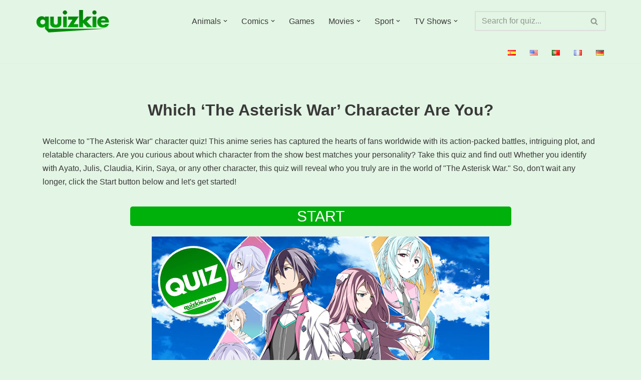

--- FILE ---
content_type: text/html; charset=utf-8
request_url: https://www.google.com/recaptcha/api2/aframe
body_size: 267
content:
<!DOCTYPE HTML><html><head><meta http-equiv="content-type" content="text/html; charset=UTF-8"></head><body><script nonce="7g0LG1yyWCxTesPxCtqoOw">/** Anti-fraud and anti-abuse applications only. See google.com/recaptcha */ try{var clients={'sodar':'https://pagead2.googlesyndication.com/pagead/sodar?'};window.addEventListener("message",function(a){try{if(a.source===window.parent){var b=JSON.parse(a.data);var c=clients[b['id']];if(c){var d=document.createElement('img');d.src=c+b['params']+'&rc='+(localStorage.getItem("rc::a")?sessionStorage.getItem("rc::b"):"");window.document.body.appendChild(d);sessionStorage.setItem("rc::e",parseInt(sessionStorage.getItem("rc::e")||0)+1);localStorage.setItem("rc::h",'1769639485929');}}}catch(b){}});window.parent.postMessage("_grecaptcha_ready", "*");}catch(b){}</script></body></html>